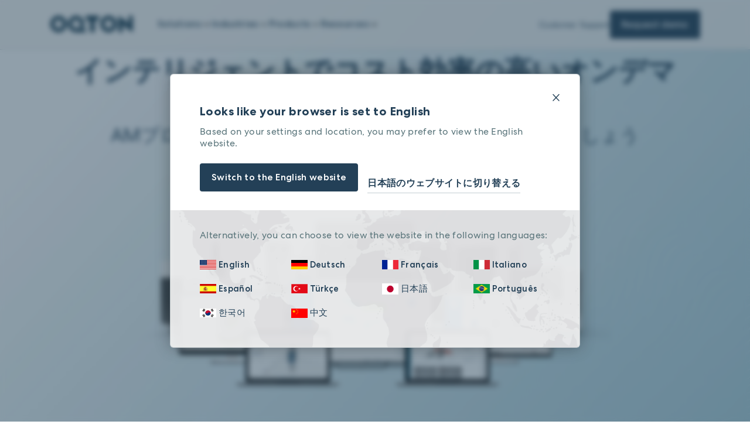

--- FILE ---
content_type: image/svg+xml
request_url: https://oqton.com/assets/icons/close.svg
body_size: 48
content:
<svg width="12" height="14" fill="none" xmlns="http://www.w3.org/2000/svg"><path d="m1 1.39 10 10.602M11 1.39 1 11.992" stroke="#234057" stroke-width="1.425" stroke-linecap="round"/></svg>

--- FILE ---
content_type: application/x-javascript; charset=utf-8
request_url: https://consent.cookiebot.com/6436e449-2ff1-4dd3-902d-133f0615840e/cc.js?renew=false&referer=oqton.com&dnt=false&init=false
body_size: 204
content:
if(console){var cookiedomainwarning='Error: The domain OQTON.COM is not authorized to show the cookie banner for domain group ID 6436e449-2ff1-4dd3-902d-133f0615840e. Please add it to the domain group in the Cookiebot Manager to authorize the domain.';if(typeof console.warn === 'function'){console.warn(cookiedomainwarning)}else{console.log(cookiedomainwarning)}};